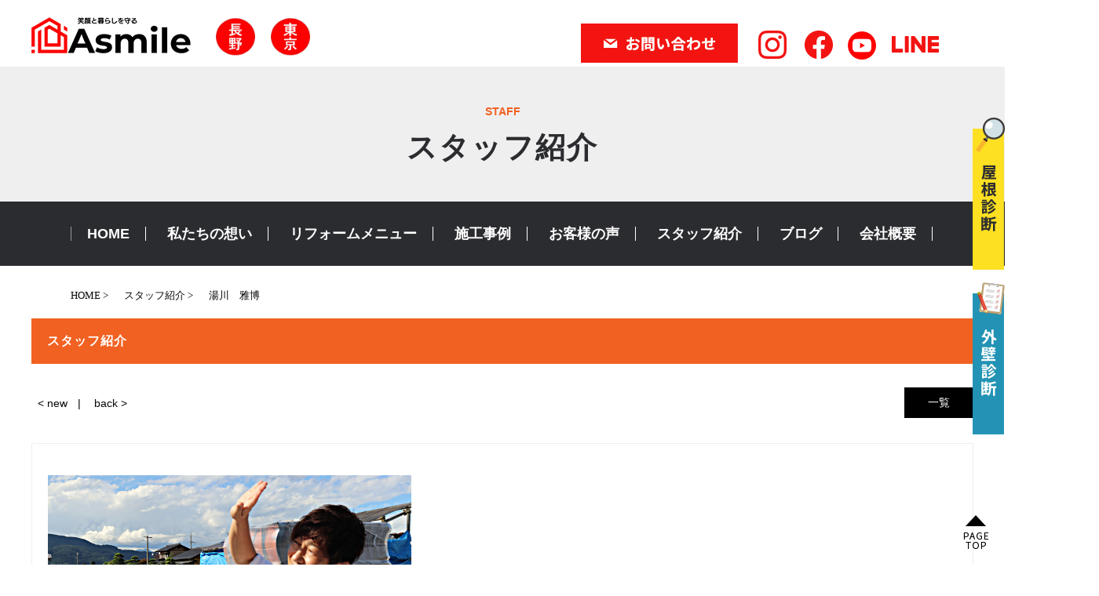

--- FILE ---
content_type: text/html; charset=UTF-8
request_url: https://www.ishii-roofers.jp/staff/slug-526160813050ea42a1737090dcaf0f55
body_size: 6499
content:



<!DOCTYPE HTML>
<html lang="ja">
<head>
<meta http-equiv="content-type" content="text/html; charset=utf-8">

<meta name="format-detection" content="telephone=no">

<link rel="canonical" href="https://www.ishii-roofers.jp/staff/slug-526160813050ea42a1737090dcaf0f55">

<title>湯川　雅博｜スタッフ紹介｜ 長野県千曲市や東京都西東京市で屋根・外壁・太陽光・蓄電池・雨漏りリフォームのことならAsmile(アスマイル)</title><link rel="icon" href="/theme/ababai/favicon.ico?ac65b85a70/" type="image/x-icon">
<meta name="keywords" content="長野県,千曲市,瓦屋根工事,外壁外装工事,スタッフ紹介">
<meta name="description" content="住まいの守り手、Asmile(石井瓦工業)のスタッフ紹介はこちら。経験豊富な職人が揃っています。"><meta property="og:title" content="湯川　雅博｜スタッフ紹介｜ 長野県千曲市や東京都西東京市で屋根・外壁・太陽光・蓄電池・雨漏りリフォームのことならAsmile(アスマイル)" /><meta property="og:url" content="https://www.ishii-roofers.jp/staff/slug-526160813050ea42a1737090dcaf0f55" />
<meta property="og:image" content="https://www.ishii-roofers.jp/theme/ababai/ogp.jpg" /><meta property="og:site_name" content="長野県千曲市や東京都西東京市で屋根・外壁・太陽光・蓄電池・雨漏りリフォームのことならAsmile(アスマイル)" />
<meta name="og:description" content="住まいの守り手、Asmile(石井瓦工業)のスタッフ紹介はこちら。経験豊富な職人が揃っています。"><meta name="twitter:card" content="summary_large_image" />


<meta name="viewport" content="width=1280, user-scalable=yes">
<link rel="shortcut icon" href="https://www.ishii-roofers.jp/theme/ababai/favicon.ico">
<meta name="thumbnail" content="https://www.ishii-roofers.jp/theme/ababai/mobileimage.jpg" />
<link rel="apple-touch-icon" href="https://www.ishii-roofers.jp/theme/ababai/sphome.jpg" />
<meta name="format-detection" content="telephone=no">
<meta name="SKYPE_TOOLBAR" content="SKYPE_TOOLBAR_PARSER_COMPATIBLE">
<script>
var ua = navigator.userAgent;
var title = document.getElementsByTagName('title');
if (((ua.indexOf('iPhone') > 0) || ua.indexOf('iPod') > 0 || (ua.indexOf('Android') > 0 && ua.indexOf('Mobile') > 0))) {
title[0].insertAdjacentHTML('afterend','<meta name="viewport" content="width=device-width, initial-scale=1.0, maximum-scale=2.0, user-scalable=yes">');
} else {
title[0].insertAdjacentHTML('afterend','<meta name="viewport" content="width=1280, user-scalable=yes">');
}
</script>
<!--base.css-->
<link href="/theme/ababai/css/common.css" rel="stylesheet" media="screen, projection, print">
<link href="/theme/ababai/css/magnific-popup.css" rel="stylesheet">
<link href="/theme/ababai/css/jquery.bxslider.css" rel="stylesheet">
<meta property="og:type" content="article">
<link rel="stylesheet" type="text/css" href="/theme/ababai/css/page-system.css?8d795d3a54">
<!-- Google Tag Manager -->
<script>(function(w,d,s,l,i){w[l]=w[l]||[];w[l].push({'gtm.start':
new Date().getTime(),event:'gtm.js'});var f=d.getElementsByTagName(s)[0],
j=d.createElement(s),dl=l!='dataLayer'?'&l='+l:'';j.async=true;j.src=
'https://www.googletagmanager.com/gtm.js?id='+i+dl;f.parentNode.insertBefore(j,f);
})(window,document,'script','dataLayer','GTM-KHJ3JBP');</script>
<!-- End Google Tag Manager -->

	
</head>

<body id="staff">
<!-- Google Tag Manager (noscript) -->
<noscript><iframe src="https://www.googletagmanager.com/ns.html?id=GTM-KHJ3JBP"
height="0" width="0" style="display:none;visibility:hidden"></iframe></noscript>
<!-- End Google Tag Manager (noscript) -->

<header>


<!-- 下層共通 top if文 -->

<!-- 下層共通 -->

<!-- PC header -->
<div class="pc">

<h1 class="h-logo"><a href="/"><img loading="lazy" src="/theme/ababai/images/common/open-logo.png" alt="Asmile" /></a></h1>
<img class="area1" src="/theme/ababai/images/common/h-n.png" alt="長野" />
<img class="area2" src="/theme/ababai/images/common/h-c.png" alt="東京" />
<p class="h-link"><a href="https://lixil-reformshop.jp/shop/SP00001091/" target="_blunk">
<!--<img loading="lazy" class="pc2" src="/theme/ababai/images/common/open-logo2.png" alt="LIXILリフォームショップ" />
<img loading="lazy" class="sp2" src="/theme/ababai/images/common/sp-open-logo2.png" alt="LIXILリフォームショップ" />
</a></p>-->

<p class="btn01"><a href="https://www.ishii-roofers.jp/form"><img loading="lazy" src="/theme/ababai/images/common/head-mail.png" alt="お問い合わせ" /></a></p>

<p class="btn02"><a href="https://www.instagram.com/asmile_ishii" target="_blank"><img loading="lazy" src="/theme/ababai/images/common/head-sns01.png" alt="Instagram" /></a></p>
<p class="btn03"><a href="https://www.facebook.com/%E7%9F%B3%E4%BA%95%E7%93%A6%E5%B7%A5%E6%A5%AD%E6%A0%AA%E5%BC%8F%E4%BC%9A%E7%A4%BE-469408359773264/" target="_blank"><img loading="lazy" src="/theme/ababai/images/common/head-sns02.png" alt="facebook" /></a></p>
<p class="btn05"><a href="https://www.youtube.com/user/ishiiroofers/" target="_blank"><img loading="lazy" src="/theme/ababai/images/common/head-sns04.png" alt="YouTube" /></a></p>
<p class="btn04"><a href="https://line.me/R/ti/p/%40730gteff" target="_blank"><img loading="lazy" src="/theme/ababai/images/common/head-sns03.png" alt="LINE" /></a></p>
</div>


<!-- /PC header -->




<div class="sp-header">
<p class="h-logo"><a href="/"><img loading="lazy" src="/theme/ababai/images/common/sp-open-logo.png" alt="Asmile"/></a></p>
<img class="area1" src="/theme/ababai/images/common/sp-h-n.png" alt="長野" />
<img class="area2" src="/theme/ababai/images/common/sp-h-c.png" alt="東京" />
<!--<p class="h-logo2"><a href="https://lixil-reformshop.jp/shop/SP00001091/" target="_blunk"><img loading="lazy" src="/theme/ababai/images/common/sp-open-logo2.png" alt="LIXILリフォームショップ"/></a></p>-->
<p class="h-menu"><img loading="lazy" src="/theme/ababai/images/common/sp-fix-top-menu.jpg" alt="メニューを開く"/></p>
</div>

</header>




<h1 class="main-title"><span class="en">staff</span><span class="jp f-gothic">スタッフ紹介</span></h1>
<!--　グローバルナビ PCのみ　-->
<nav id="g-nav" class="f-gothic clearfix"  ontouchstart="">
<ul class="navi-inner dropmenu f-gothic">
<li class="list"><a href="https://www.ishii-roofers.jp/">HOME</a></li>
<li class="list"><a href="https://www.ishii-roofers.jp/concept">私たちの想い</a></li>
<li class="list"><span>リフォームメニュー</span>
<ul class="sub">
<li><a href="https://www.ishii-roofers.jp/roof">屋根リフォーム</a></li>
<li><a href="https://www.ishii-roofers.jp/wall">外壁リフォーム</a></li>
<li><a href="https://www.ishii-roofers.jp/solarpower">太陽光・蓄電池</a></li>
<li><a href="https://www.ishii-roofers.jp/other">その他の工事メニュー</a></li>
</ul>
</li>
<li class="list"><a href="https://www.ishii-roofers.jp/case_reform">施工事例</a></li>
<li class="list"><a href="https://www.ishii-roofers.jp/voice">お客様の声</a></li>
<li class="list"><a href="https://www.ishii-roofers.jp/staff">スタッフ紹介</a></li>
<li class="list"><a href="https://www.ishii-roofers.jp/blog">ブログ</a></li>
<li class="list"><a href="https://www.ishii-roofers.jp/company">会社概要</a></li>
</ul><!-- navi-inner -->
</nav><!-- g-nav -->

<!-- SP header -->

<nav id="sp-global-nav">
<p class="open-close-01 closebtn"><img loading="lazy" src="/theme/ababai/images/common/sp-open-close.jpg" alt="メニューを閉じる"/></p>
<p class="h-logo"><a href="/"><img loading="lazy" src="/theme/ababai/images/common/sp-open-logo.png" alt="Asmile"/></a></p>
<div class="open-color-Box">

<ul class="banner-box">
<li class="list-01"><a href="https://www.ishii-roofers.jp/roofdiagnosis"><img loading="lazy" src="/theme/ababai/images/common/sp-opren-banner1.png" alt="屋根診断"/></a></li>
<li class="list-02"><a href="https://www.ishii-roofers.jp/walldiagnosis"><img loading="lazy" src="/theme/ababai/images/common/sp-opren-banner2.png" alt="外壁診断"/></a></li>
</ul>
<div class="clearfix">
	
<ul class="two-list">
<li><a href="https://www.ishii-roofers.jp/concept">私たちの想い</a></li>
<li><a href="https://www.ishii-roofers.jp/roof">屋根リフォーム</a></li>
<li><a href="https://www.ishii-roofers.jp/wall">外壁リフォーム</a></li>
<li><a href="https://www.ishii-roofers.jp/solarpower">太陽光・蓄電池</a></li>
<li><a href="https://www.ishii-roofers.jp/other">その他の工事メニュー</a></li>
<li><a href="https://www.ishii-roofers.jp/case_reform">施工事例</a></li>
<li><a href="https://www.ishii-roofers.jp/voice">お客様の声</a></li>
<li><a href="https://www.ishii-roofers.jp/topics">新着情報</a></li>
<li><a href="https://www.ishii-roofers.jp/blog">ブログ</a></li>
<li><a href="https://www.ishii-roofers.jp/after">安心の保証と<br>アフターメンテナンス</a></li>
</ul>

<ul class="two-list">
<li><a href="https://www.ishii-roofers.jp/rainleak">雨漏り修理について</a></li>
<li><a href="https://www.ishii-roofers.jp/walldiagnosis">外壁診断</a></li>
<li><a href="https://www.ishii-roofers.jp/roofdiagnosis">屋根診断</a></li>
<li><a href="https://www.ishii-roofers.jp/company">会社概要</a></li>
<li><a href="https://www.ishii-roofers.jp/store">店舗情報</a></li>
<li><a href="https://www.ishii-roofers.jp/staff">スタッフ紹介</a></li>
<li><a href="https://www.ishii-roofers.jp/recruit">求人情報</a></li>
<li><a href="https://www.ishii-roofers.jp/form">お問い合わせ</a></li>
</ul>
</div>

<ul class="foot-sns clearfix">
<li><a href="https://www.instagram.com/asmile_ishii" target="_blank"><img loading="lazy" src="/theme/ababai/images/common/sp-opren-sns1.png" alt="インスタグラム" /></a></li>
<li><a href="https://www.facebook.com/%E7%9F%B3%E4%BA%95%E7%93%A6%E5%B7%A5%E6%A5%AD%E6%A0%AA%E5%BC%8F%E4%BC%9A%E7%A4%BE-469408359773264/" target="_blank"><img loading="lazy" src="/theme/ababai/images/common/sp-opren-sns2.png" alt="facebook" /></a></li>
<li><a href="https://www.youtube.com/user/ishiiroofers" target="_blank"><img loading="lazy" src="/theme/ababai/images/common/sp-opren-sns4.png" alt="YouTube" /></a></li>
<li><a href="https://line.me/R/ti/p/%40730gteff" target="_blank"><img loading="lazy" src="/theme/ababai/images/common/sp-opren-sns3.png" alt="LINE" /></a></li>
</ul>

</div>
</nav>
<!-- /SP header -->


<!--　fix関連 PCのみ　-->
<aside class="side-fix fix-list">
<ul>
<li class="list-01"><a href="https://www.ishii-roofers.jp/roofdiagnosis"><img loading="lazy" src="/theme/ababai/images/common/fix-side-01.png" alt="屋根診断"/></a></li>
<li class="list-02"><a href="https://www.ishii-roofers.jp/walldiagnosis"><img loading="lazy" src="/theme/ababai/images/common/fix-side-02.png" alt="外壁診断"/></a></li>
</ul>
<p class="fix-pagetop"><a href="#"><img loading="lazy" src="/theme/ababai/images/common/pagetop.png" alt="このページの先頭にもどる"/></a></p>
</aside>

<div id="one-cl" class="clearfix"><!-- one-cl -->
<!--<div id="tow-cl" class="clearfix"> tow-cl -->

<main>
<nav class="seo_bread_list clearfix">
<ul class="clearfix" itemscope itemtype="https://schema.org/BreadcrumbList">
<li itemprop="itemListElement" itemscope itemtype="https://schema.org/ListItem"> <a itemprop="item" href="/"><span itemprop="name">HOME</span></a>
<meta itemprop="position" content="1" /> </li>
<li itemprop="itemListElement" itemscope itemtype="https://schema.org/ListItem"> <a itemprop="item" href="https://www.ishii-roofers.jp/staff"><span itemprop="name">スタッフ紹介</span></a>
<meta itemprop="position" content="2" /> </li>
<li itemprop="itemListElement" itemscope itemtype="https://schema.org/ListItem">
<link itemprop="item" href="https://www.ishii-roofers.jp/staff/slug-526160813050ea42a1737090dcaf0f55"><span itemprop="name">湯川　雅博</span>
<meta itemprop="position" content="3" /> </li>
</ul>
</nav>

<a id="system-contents" name="system-contents"></a>
<h2 class="sub-title">スタッフ紹介</h2>

<div class="pagen clearfix" data-pfwform-hide-if-confirm>
<p class="list"><a href="../staff/">一覧</a></p>
<ul class="page-navi" data-pfwform-hide-if-confirm>
  <li class="fast"><a href="/staff/slug-67aeb3a1d566e32876b2db9e4617f30d">&lt; new</a></li>
  <li class="last"><a href="/staff/slug-1e7f15fa7d4b1615e143f7276b7c1a5e">back &gt;</a></li>
</ul>
</div>
<div class="system-contents">
<div class="system-contents-inner">

<div class="system-info-box clearfix">

<div class="system-info">
<p class="system-job">積算課　課長</p>
<h3 class="system-name f-gothic">湯川　雅博 </h3>
<p class="system-kana">ユカワ　マサヒロ</p>


<div class="wysiwyg"><p><strong>誕生日</strong></p>

<p>昭和54年（1979年）12月17日</p>

<p></p>

<p><strong>血液型</strong></p>

<p>Ｂ型</p>

<p></p>

<p><strong>趣味</strong></p>

<p><strong> </strong>キャンプ、釣り、料理、山菜・キノコ採り</p>

<p></p>

<p><strong>好きな食べ物</strong></p>

<p>カレー</p>

<p></p>

<p><strong>資格</strong></p>

<p>二級建築士</p>

<p></p>

<p><strong>Q1、あなたの仕事内容を教えてください。</strong></p>

<p>積算見積業務</p>

<p>お客さまに提出するお見積もりを作成致します。</p>

<p></p>

<p><strong>Q2、働くうえで大切にしていることや心がけていることは？</strong></p>

<p>お客様にとって最善となる工事をするお手伝いが出来ればと思っています。</p>

<p>いつも笑顔で前向きに!!</p>

<p></p>

<p><strong>Q3、Asmile・石井瓦工業で働いてやりがいを感じるときは？</strong></p>

<p>きれいに仕上がった現場を見ると次も頑張ろうと思えます。</p>

<p></p>

<p><strong>Q4、今後の目標や夢を教えてください。</strong></p>

<p>いつか海辺の町に住みたいです。</p>

<p>石井スタッフの皆さん、潮風に強くて、夏涼しい、冬暖かい、庭にBBQコンロとピザ窯と家庭菜園のある家を建ててください。</p>

<p></p>

<p><strong>Q5、最後にお客様へのメッセージをお願いします。</strong></p>

<p>直接お客様にお会いする機会が少なくてちょっと寂しいです。</p>

<p>事務所お立ち寄りの際は、家の事や趣味の事など話しながらお茶をご一緒させてください。</p>

<p></p>

<h2><u><a href="https://youtube.com/shorts/qwr71lEi6C4?feature=share"><strong>湯川さんの自己紹介動画はこちらをクリック！</strong></a></u></h2>

<p></p>

<p><img alt="" src="/files/2023-08/img-0857.jpg" style="width: 4032px; height: 3024px;"></p>

<p><img alt="" src="/files/%E7%A4%BE%E5%93%A1/img-7258.jpg"><img alt="" src="/files/2021-08/-yukawa.jpg" style="width: 2251px; height: 1644px;"></p>
</div>
</div>

<p class="system-i-pic"><img loading="lazy" src="/files/%E7%A4%BE%E5%93%A1/img-4490-.jpg" class="eyecatchImg" alt="湯川　雅博"></p>

</div>




</div><!-- system-contents-inner -->
</div><!-- system-contents -->

<div class="pagen clearfix" data-pfwform-hide-if-confirm>
<p class="list"><a href="../staff/">一覧</a></p>
<ul class="page-navi" data-pfwform-hide-if-confirm>
  <li class="fast"><a href="/staff/slug-67aeb3a1d566e32876b2db9e4617f30d">&lt; new</a></li>
  <li class="last"><a href="/staff/slug-1e7f15fa7d4b1615e143f7276b7c1a5e">back &gt;</a></li>
</ul>
</div>
</main>
</div><!-- one-cl or tow-cl -->

<section id="end-contact" class="f-noto">
<div class="inner-box">

<p class="end-contact-ttl"><span><img loading="lazy" src="/theme/ababai/images/common/end-contact-ttl.png" alt="Contact" /></span>お問い合わせ</p>
<span class="icon01"><img loading="lazy" src="/theme/ababai/images/common/mid-contact-icon01.png" alt="Welcome!" /></span>
<span class="icon02"><img loading="lazy" src="/theme/ababai/images/common/mid-contact-icon02.png" alt="お問い合わせ" /></span>

<ul class="list01 clearfix pc">
	<li><p><span class="com-icon2">フリーダイヤル</span>0120-141-289</p><span class="rub">お電話でのお問い合わせはこちら</span></li>
</ul>
<ul class="list01 clearfix sp">
	<li><p class="sp-tel-link4 tel-cmp"><span class="com-icon">フリーダイヤル</span>0120-141-289</p><span class="rub">お電話でのお問い合わせはこちら</span></li>
</ul>

<p class="time-text">営業時間　8:00～17:00  ／<br class="sp">  定休日　日曜日・祝日　土曜日(不定休)</p>
<ul class="list02 clearfix ">
	<li><a href="https://www.ishii-roofers.jp/roofdiagnosis"><img loading="lazy" src="/theme/ababai/images/common/end-banner01.png" alt="そうなる前にまずご相談を！雨漏り・屋根診断" class="pc"/><img loading="lazy" src="/theme/ababai/images/common/sp-end-banner01.png" alt="そうなる前にまずご相談を！雨漏り・屋根診断" class="sp"/></a></li>
	<li><a href="https://www.ishii-roofers.jp/walldiagnosis"><img loading="lazy" src="/theme/ababai/images/common/end-banner02.png" alt="住まいの状況をしっかりチェック！外壁診断" class="pc" /><img loading="lazy" src="/theme/ababai/images/common/sp-end-banner02.png" alt="住まいの状況をしっかりチェック！外壁診断" class="sp" /></a></li>
	<li><a href="https://www.ishii-roofers.jp/form"><img loading="lazy" src="/theme/ababai/images/common/end-banner03.png" alt="お見積り・ご相談無料！お問い合わせ" class="pc" /><img loading="lazy" src="/theme/ababai/images/common/sp-end-banner03.png" alt="お見積り・ご相談無料！お問い合わせ" class="sp" /></a></li>
</ul>
</div>
</section>


<!-- end of #main -->

<div class="foot-baba">
<p class="sp-page-top sp"><a href="#"><img loading="lazy" src="/theme/ababai/images/common/sp-pagetop.png" alt="ページの先頭へ戻る" /></a></p>
<footer class="f-noto">
<div class="footer-Box clearfix">
<div class="f-link-Box clearfix pc">
<p class="f-home-link"><a href="/">HOME ｜ 長野県・東京都で屋根・外壁リフォーム、雨漏り修繕・太陽光発電・蓄電池・V2Hのご用命はAsmile（アスマイル）にお任せください！</a></p>
<ul class="f-link-l">
<li><a href="https://www.ishii-roofers.jp/concept">私たちの想い</a></li>
<li><a href="https://www.ishii-roofers.jp/roof">屋根リフォーム</a></li>
<li><a href="https://www.ishii-roofers.jp/wall">外壁リフォーム</a></li>
<li><a href="https://www.ishii-roofers.jp/solarpower">太陽光・蓄電池</a></li>
<li><a href="https://www.ishii-roofers.jp/other">その他の工事メニュー</a></li>
<li><a href="https://www.ishii-roofers.jp/case_reform">施工事例</a></li>
<li><a href="https://www.ishii-roofers.jp/voice">お客様の声</a></li>
</ul>

<ul class="f-link-c">
<li><a href="https://www.ishii-roofers.jp/topics">新着情報</a></li>
<li><a href="https://www.ishii-roofers.jp/blog">ブログ</a></li>
<li><a href="https://www.ishii-roofers.jp/after">安心の保証とアフターメンテナンス</a></li>
<li><a href="https://www.ishii-roofers.jp/rainleak">雨漏り修理について</a></li>
<li><a href="https://www.ishii-roofers.jp/walldiagnosis">外壁診断</a></li>
<li><a href="https://www.ishii-roofers.jp/roofdiagnosis">屋根診断</a></li>
</ul>

<ul class="f-link-l">
<li><a href="https://www.ishii-roofers.jp/company">会社概要</a></li>
<li><a href="https://www.ishii-roofers.jp/store">店舗情報</a></li>
<li><a href="https://www.ishii-roofers.jp/staff">スタッフ紹介</a></li>
<li><a href="https://www.ishii-roofers.jp/recruit">求人情報</a></li>
<li><a href="https://www.ishii-roofers.jp/form">お問い合わせ</a></li>
</ul>

</div>

<div class="f-con-Box">
<p class="f-logo"><img loading="lazy" src="/theme/ababai/images/common/foot-logo.png" alt="Asmile" /></p>
<p class="f-logo2"><img loading="lazy" src="/theme/ababai/images/common/foot-logo2.png" alt="Asmile　ロゴ" /></a></p>
<p class="f-logo3"><a href="https://group-buy.jp/solar/nagano/home" target="_blunk"><img loading="lazy" src="/theme/ababai/images/common/foot-taiyo.png" alt="みんなのおうちに太陽光　バナー" / class="pc"><img loading="lazy" src="/theme/ababai/images/common/sp-foot-taiyo.png" alt="みんなのおうちに太陽光　バナー" / class="sp"></a></p>
<p class="com-text">Asmile<br class="sp">　〒389-0803 ⾧野県千曲市千本柳867-2<br>
フリーダイヤル / <span class="sp-tel-link">0120-303-587</span><br class="sp">　TEL / <span class="sp-tel-link2">026-275-5138</span> 　FAX / 026-275-5139</p>
<p class="sp companylink">><a href="https://www.ishii-roofers.jp/company">会社概要</a></p>
</div><!-- f-con-Box -->

<ul class="foot-sns">
<li><a href="https://www.instagram.com/asmile_ishii" target="_blank"><img loading="lazy" src="/theme/ababai/images/common/foot-sns01.png" alt="インスタグラム" class="pc" /><img loading="lazy" src="/theme/ababai/images/common/sp-foot-sns01.png" alt="インスタグラム" class="sp" /></a></li>
<li><a href="https://www.facebook.com/%E7%9F%B3%E4%BA%95%E7%93%A6%E5%B7%A5%E6%A5%AD%E6%A0%AA%E5%BC%8F%E4%BC%9A%E7%A4%BE-469408359773264/" target="_blank"><img loading="lazy" src="/theme/ababai/images/common/foot-sns02.png" alt="facebook" class="pc" /><img loading="lazy" src="/theme/ababai/images/common/sp-foot-sns02.png" alt="facebook" class="sp" /></a></li>
<li><a href="https://www.youtube.com/user/ishiiroofers/" target="_blank"><img loading="lazy" src="/theme/ababai/images/common/foot-sns04.png" alt="YouTube" class="pc" /><img loading="lazy" src="/theme/ababai/images/common/sp-foot-sns04.png" alt="YouTube" class="sp" /></a></li>
<li><a href="https://line.me/R/ti/p/%40730gteff" target="_blank"><img loading="lazy" src="/theme/ababai/images/common/foot-sns03.png" alt="LINE" class="pc" /><img loading="lazy" src="/theme/ababai/images/common/sp-foot-sns03.png" alt="LINE" class="sp" /></a></li>
</ul>
</div><!-- footer-Box -->
</footer>

<small class="copyright"> Copyright© 2020 Asmile. All Rights Reserved.</small>
</div>

<!--　fix関連 SPのみ　-->
<ul class="sp-fix-list">
<li class="tel"><img loading="lazy" src="/theme/ababai/images/common/sp-fix-tel.jpg" alt="Tel.0120-141-289" class="sp-tel-link tel-cmp" /></li>
<li class="icon"><a href="https://line.me/R/ti/p/%40730gteff" target="_blank"><img loading="lazy" src="/theme/ababai/images/common/sp-fix-line.jpg" alt="LINE"/></a></li>
<li class="icon"><a href="https://www.ishii-roofers.jp/roofdiagnosis"><img loading="lazy" src="/theme/ababai/images/common/sp-fix-icon-01.jpg" alt="屋根診断"/></a></li>
<li class="icon"><a href="https://www.ishii-roofers.jp/walldiagnosis"><img loading="lazy" src="/theme/ababai/images/common/sp-fix-icon-02.jpg" alt="外壁診断"/></a></li>
</ul>
<script src="https://code.jquery.com/jquery-3.6.4.min.js" integrity="sha256-oP6HI9z1XaZNBrJURtCoUT5SUnxFr8s3BzRl+cbzUq8=" crossorigin="anonymous"></script>
<script type="text/javascript" src="/theme/ababai/js/functions.js"></script>
<script type="text/javascript" src="/theme/ababai/js/jquery.magnific-popup.min.js"></script>
<script type="text/javascript" src="/theme/ababai/js/imgLiquid-min.js"></script>
<script type="text/javascript" src="/theme/ababai/js/jquery.bxslider.js"></script>
<script type="text/javascript" src="/theme/ababai/js/ofi.min.js"></script>
<script>
objectFitImages('.fit img');
</script>
<!--[if lt IE 9]>
<script src="/theme/ababai/js/html5shiv.js"></script>
<![endif]-->
<script>
$(function() {
$('.popupgallery').magnificPopup({
delegate: 'a',
type: 'image',
gallery: { //ギャラリー表示にする
enabled: true
},
image: {
titleSrc: function (item) {
return item.el.find('img').attr('alt');
}
}
});

});
</script>
</body>
</html>


--- FILE ---
content_type: text/plain
request_url: https://www.google-analytics.com/j/collect?v=1&_v=j102&a=1594003611&t=pageview&_s=1&dl=https%3A%2F%2Fwww.ishii-roofers.jp%2Fstaff%2Fslug-526160813050ea42a1737090dcaf0f55&ul=en-us%40posix&dt=%E6%B9%AF%E5%B7%9D%E3%80%80%E9%9B%85%E5%8D%9A%EF%BD%9C%E3%82%B9%E3%82%BF%E3%83%83%E3%83%95%E7%B4%B9%E4%BB%8B%EF%BD%9C%20%E9%95%B7%E9%87%8E%E7%9C%8C%E5%8D%83%E6%9B%B2%E5%B8%82%E3%82%84%E6%9D%B1%E4%BA%AC%E9%83%BD%E8%A5%BF%E6%9D%B1%E4%BA%AC%E5%B8%82%E3%81%A7%E5%B1%8B%E6%A0%B9%E3%83%BB%E5%A4%96%E5%A3%81%E3%83%BB%E5%A4%AA%E9%99%BD%E5%85%89%E3%83%BB%E8%93%84%E9%9B%BB%E6%B1%A0%E3%83%BB%E9%9B%A8%E6%BC%8F%E3%82%8A%E3%83%AA%E3%83%95%E3%82%A9%E3%83%BC%E3%83%A0%E3%81%AE%E3%81%93%E3%81%A8%E3%81%AA%E3%82%89Asmile(%E3%82%A2%E3%82%B9%E3%83%9E%E3%82%A4%E3%83%AB)&sr=1280x720&vp=1280x720&_u=YEBAAAABAAAAAC~&jid=1204907014&gjid=628024443&cid=47764905.1769647690&tid=UA-175914973-1&_gid=331832353.1769647690&_r=1&_slc=1&gtm=45He61r1n81KHJ3JBPv832240453za200zd832240453&gcd=13l3l3l3l1l1&dma=0&tag_exp=103116026~103200004~104527907~104528500~104684208~104684211~115616986~115938466~115938469~116185181~116185182~116988315~117041587~117223566&z=1458903541
body_size: -451
content:
2,cG-MNT3DJTEDP